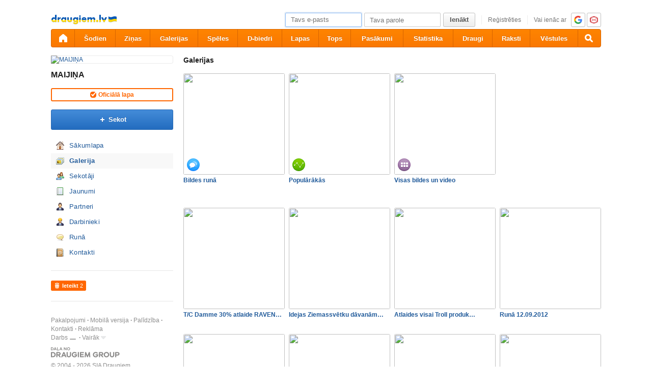

--- FILE ---
content_type: text/html; charset=utf-8
request_url: https://www.draugiem.lv/maijina/gallery/
body_size: 10957
content:
<!DOCTYPE html>
<html id="draugiem" lang="lv">
<head>
	<meta http-equiv="X-UA-Compatible" content="IE=edge" />
	<title>MAIJIŅA &mdash; draugiem.lv</title>
	<meta charset="UTF-8">
		<link rel="icon" href="/favicon.ico" type="image/x-icon" />
	<meta name="apple-mobile-web-app-title" content="draugiem.lv" />
			<meta http-equiv="Content-Security-Policy" content="upgrade-insecure-requests" />
		<link rel="apple-touch-icon" href="/apple-touch-icon.png"/>
	<link rel="mask-icon" href="/draugiem.svg" color="#ff6600">
	<meta name="apple-itunes-app" content="app-id=415310996">	<meta name="theme-color" content="#ff6600" />
	<meta name="robots" content="noarchive" />
	<link rel="manifest" href="/notifications/manifest.json" />
    <meta property="og:type" content="website" />
	<meta name="description" content="Draugiem.lv lietotāju foto galerijas – lielākākā fotogrāfiju krātuve Latvijā." /><meta property="og:description"  content="Draugiem.lv lietotāju foto galerijas – lielākākā fotogrāfiju krātuve Latvijā." /><meta property="og:title" content="MAIJIŅA" /><meta property="og:image" content="https://i9.ifrype.com/business/345/399/v1321036130/ll_13345399.jpg" /><meta name="viewport" content="width=1100"><link rel="alternate" media="handheld, only screen and (max-width: 640px)" href="https://m.draugiem.lv/maijina/gallery/"><link rel="stylesheet" type="text/css" href="https://ifrype.com/v7710/css/new.rel.css" />
<link rel="stylesheet" type="text/css" href="https://ifrype.com/v7710/css/other.rel.css" />
<link rel="stylesheet" type="text/css" href="https://ifrype.com/v7710/css/4e6ba6056c.css" />
<link rel="stylesheet" type="text/css" href="https://ifrype.com/v8967/lapas/css/lapas.css" />
<link rel="stylesheet" type="text/css" href="https://ifrype.com/v6938/gallery/gallery.css" />
<link rel="stylesheet" type="text/css" href="https://ifrype.com/v7710/css/articles.css" />
<link rel="stylesheet" type="text/css" href="https://ifrype.com/v6469/friend/friend.css" />
<link rel="stylesheet" type="text/css" href="https://ifrype.com/v10314/js/uploader/uploader.css" />
<link rel="stylesheet" type="text/css" href="https://ifrype.com/v6938/gallery/gallery_upl.css" />
<link rel="stylesheet" type="text/css" href="https://ifrype.com/v6938/gallery/gallery_fs.css" />
<link rel="stylesheet" type="text/css" href="https://ifrype.com/v6938/gallery/gallery_stats.css" />
<link rel="stylesheet" type="text/css" href="https://ifrype.com/v7710/css/com.css" />
<link rel="stylesheet" title="Skin" type="text/css" href="https://ifrype.com/v7710/css/skin/0_0_11.css" />	<style type="text/css" media="screen, projector">
		#lt {width:240px;}
		#ct {width:820px;}
		#rt {width:0px;}
		#crtt {width: 820px;}

			</style>
	<script>
			window.onerror = function( error, file, line, col, err ){
				/*if( navigator.userAgent.toLowerCase().indexOf("google") > 0 ){
					body.innerHTML = [error, file, line].join(",");
					return;
				}*/
				clearTimeout( window.DraugiemJSErrorTimeout );
				var item = [ error, file, line ];
				if( err && err.stack ){
					item.push( err.stack );
				}
				onerror._errors.push(item);
				window.DraugiemJSErrorTimeout = setTimeout( function(){
					var rpc = new RPC("/rq/app.php");
					rpc.send(
						"jsErrorArray",
						{
							url:document.location.href,
							errors:onerror._errors
						},
						function(){
						}
					);
					onerror._errors = [];
				}, 1000 );
			};
			window.onerror._errors = [];
		</script><script type="text/javascript" src="https://ifrype.com/v20469/lang/lv/xGlobal.js" crossorigin="anonymous" charset="utf-8"></script>
<script type="text/javascript" src="https://ifrype.com/v10314/js/base.js" crossorigin="anonymous" charset="utf-8"></script>
<script type="text/javascript" src="https://ifrype.com/v10314/js/common/common.rel.js" crossorigin="anonymous" charset="utf-8"></script>
<script type="text/javascript" src="https://ifrype.com/v7212/i/icons/svg/icons.rel.js" crossorigin="anonymous" charset="utf-8"></script>
<script type="text/javascript" src="https://ifrype.com/v10314/js/t/t.rel.js" crossorigin="anonymous" charset="utf-8"></script>
<script type="text/javascript" src="https://ifrype.com/v10016/api/struct.rel.js" crossorigin="anonymous" charset="utf-8"></script>
<script type="text/javascript" src="https://ifrype.com/v9095/say/js/say.rel.js" crossorigin="anonymous" charset="utf-8"></script>
<script type="text/javascript" src="https://ifrype.com/v10314/js/8e05881674.js" crossorigin="anonymous" charset="utf-8"></script>
<script type="text/javascript" src="https://ifrype.com/v20469/lang/lv/xBiz.js" crossorigin="anonymous" charset="utf-8"></script>
<script type="text/javascript" src="https://ifrype.com/v20469/lang/lv/xGal.js" crossorigin="anonymous" charset="utf-8"></script>
<script type="text/javascript" src="https://ifrype.com/v8967/lapas/js/business.js" crossorigin="anonymous" charset="utf-8"></script>
<script type="text/javascript" src="https://ifrype.com/v6938/gallery/js/gallery.rel.js" crossorigin="anonymous" charset="utf-8"></script>
<script type="text/javascript" src="https://ifrype.com/v10314/js/profile_cover.js" crossorigin="anonymous" charset="utf-8"></script>
<script type="text/javascript" src="https://ifrype.com/v10016/api/gallery.js" crossorigin="anonymous" charset="utf-8"></script>
<script type="text/javascript" src="https://ifrype.com/v10314/js/uploader/uploader.js" crossorigin="anonymous" charset="utf-8"></script>
<script type="text/javascript" src="https://ifrype.com/v6938/gallery/js/gallery_fs.js" crossorigin="anonymous" charset="utf-8"></script>
<script type="text/javascript" src="https://ifrype.com/v10314/js/comments.js" crossorigin="anonymous" charset="utf-8"></script>
	<script>
		D.setConst({"TIME":1769538585,"LANG":"lv","ID":0,"DEV":false,"DEV_NAME":"","JS":7607,"CSS":5337,"ADS_JS":"8e05881674","DATE_TODAY":"20260127","domain":"draugiem.lv","me":{"id":0,"name":false,"vname":false,"surname":false,"title":"Draugiem lietot\u0101js","vtitle":" ","email":false,"url":"javascript:","age":false,"birthday":false,"nameday":false,"sex":false,"created":false,"hasImage":false,"image":{"icon":"https:\/\/ifrype.com\/i\/profile\/0\/i_1.png","small":"https:\/\/ifrype.com\/i\/profile\/0\/sm_1.png","gm":"https:\/\/ifrype.com\/i\/profile\/0\/ngm_1.png"},"adddata":[],"lvCitiesLocative":[],"type":-1,"aktitle":"Draugiem lietot\u0101js","dattitle":"Draugiem lietot\u0101js","isEmployee":false},"work":{"badge":"","active":false,"created":0,"url":"\/work\/"},"nonce":{"name":"nm_697904193310f","value":"6979041933112"},"UPL":"https:\/\/www.draugiem.lv\/upl\/","VUPL":"https:\/\/www.draugiem.lv\/video\/","ATTACHMENTS_UPLOAD_CLOSED":0,"ATTACHMENTS_DOWNLOAD_CLOSED":0,"ATTACH_UPL":"https:\/\/www.draugiem.lv\/attach\/","ATTACH_DOWNLOAD":"https:\/\/www.draugiem.lv\/attach\/","EMOV":9,"URL":"https:\/\/www.draugiem.lv\/","ENV":"WWW","AUTOPLAY":true,"mySkinUrl":"https:\/\/ifrype.com\/v7710\/css\/skin\/0_0_11.css","versions":{"api":10016,"lang":20469,"account":8538,"ads":6723,"applications":8673,"bcard":6467,"become-anything":7663,"blogs":8701,"business":6401,"calendar":6442,"css":7710,"d":6623,"dr_aptauja":7955,"employees":6108,"events":8564,"forgot":5788,"friend":6469,"friends":6496,"gallery":6938,"games":8098,"gifts":6963,"groups":6902,"help":6287,"i":7212,"js":10314,"kid-approval":5928,"kino":6405,"kitties":7875,"lapas":8967,"main":6512,"messages":8842,"music":6477,"notifications":8212,"perkamkopalv":8369,"pic":7922,"places":7990,"quiz":8347,"radio":5766,"rate":6748,"restore":5404,"say":9095,"search":6399,"secure":5771,"service-worker.js":8180,"services":8694,"skins":6688,"sms":5804,"sodien":8789,"special":11934,"stats":7955,"stikeri":8346,"sveicues":7775,"talk":8575,"temp":8589,"tmp":5848,"tv-programma":6207,"visitors":8379,"work":6412,"ziedlejas":5608,"zinas":6037},"GALLERY_CLOSED":false,"MAIL_CLOSED":false,"HTTPS_SUPPORT":true,"BAH":"","EXT_NAME":"maijina","fr":{"id":13345399,"type":4,"name":"MAIJI\u0145A","surname":"","title":"MAIJI\u0145A","url":"\/maijina\/"},"LV":true,"RU":false,"EN":false,"HU":false});
D.PIMG = "https://ifrype.com/";
D.Biz.id = '13345399';D.Gallery.CLOSED = {
			0:false,
			1:false,
			2:false
		};
D.Gallery.UPL = "https://www.draugiem.lv/upl/";
D.Gallery.VIDEO_UPL = "https://www.draugiem.lv/video/";
D.Gallery.UID = 13345399;
	</script>
			<script>
		window.adblockTest1 = true;
		window.adblockTest2 = true;
	</script>
	<script src="https://ifrype.com/v10016/api/ads.adblock.js" crossorigin="anonymous" charset="utf-8"></script>
<script src="https://ifrype.com/v10016/api/ads/adblock.js" crossorigin="anonymous" charset="utf-8"></script>
	<script>
		window.hasAdblock = window.adblockTest1 || window.adblockTest2;
	</script>
</head>
<body class="langlv Chrome mac dra_29532895">
<script type="text/javascript">
	D.loadSVGIcons()
</script>
<script>
	// T.CookieAlert.init();
</script>
<script>
if( !D.iframePerm("direct") ){
	document.body.style.display = 'none';
	D.iframePermLog("direct");
}
</script>
<div id="outermost">
		<div id="skinBg">
	<div id="skinFixed">
	<div id="skinTop">
    			<div id="content" class="radius10">
				<div id="header">
		
<a class="visuallyHidden" href="#ct">Pāriet uz saturu</a>
<div id="head">
	<div id="headings"> 
		<ul>
			<li id="logo">
				<a href="/"><img class="msPinSite" src="https://ifrype.com/i/logos/small_logo_new/lv-ua.png" alt="draugiem.lv" width="129" height="19" /></a>
			</li></ul>
</div>
<script>
D.onLoad("services", function(){
	if (!D.LV || !D.ID) {return;}
	mkE({
	    tag: "div",
	    className: "plusMacins",
	    onclick: function() {
	    	D.services.openBuyCreditsPopup();
	    	$.get("/stats/ping.php", {key:"topup_click"})
	    },
	    els: [
	    	{tag: "span", text: "Uzpildīt maciņu"}
	    ]
	}).append("topUp");
});
</script><div id="smallLoginForm"><form action="https://www.draugiem.lv/secure/login/" name="login" method="post">
		<table style="float:right;position: relative;">
		<tr>
			<td align="right" style="vertical-align:middle; ">
                            </td>
			<td valign="top"><div id="f_17695385851"></div><script>
		(new T.Form.Input(T.Form.phpFix({"id":"email","name":"email","type":"email","value":"","defaultText":"Tavs e-pasts","onfocus":"T.searchFieldOnfocus.call(this)","onblur":"T.searchFieldOnblur.call(this)","size":"small","caption":"","error":false,"datepicker":false,"disabled":false,"icon":false,"iconPos":"left"}))).replace("f_17695385851");
		</script></td>
			<td valign="top"><div id="f_17695385852"></div><script>
		(new T.Form.Input(T.Form.phpFix({"id":"password","name":"password","type":"password","onkeypress":"return capsLock(event)","defaultText":"Tava parole","onfocus":"T.searchFieldOnfocus.call(this)","onblur":"T.searchFieldOnblur.call(this)","size":"small","caption":"","error":false,"datepicker":false,"disabled":false,"icon":false,"iconPos":"left","value":""}))).replace("f_17695385852");
		</script></td>
						<td valign="top"><div id="button17695385851"></div><script>
			(new T.Form.Button(T.Form.phpFix({"name":"login","color":"link","type":"submit","stretch":false,"class":false,"size":false,"badge":false,"caption":"Ien\u0101kt","href":false,"onclick":false}))).replace("button17695385851");
		</script></td>
			<td valign="top" class="register-link"><div><a href="/stats/click.php?key=small_form_reg&url=%2Fregister%2F" id="loginRegister">Reģistrēties</a></div></td>							<td valign="top">
					<div class="oauth">
						<span>Vai ienāc ar</span>
													<a href="/secure/auth/google?client=www&redirect=%2Fmaijina%2Fgallery%2F"
								 alt="google.com"
								 rel="nofollow"
								 class="oauth-google"></a>
																			<a href="/secure/auth/inbox?client=www&redirect=%2Fmaijina%2Fgallery%2F"
								 alt="inbox.lv"
								 rel="nofollow"
								 class="oauth-inbox"></a>
											</div>
				</td>
					</tr>
	</table>
<input name="redir" value="/maijina/gallery/" type="hidden" /><input name="lang" value="lv" type="hidden" /><input name="domain" value="www.draugiem.lv" type="hidden" /><input name="hash" value="19411314b6f2d52ea4c77053856cf988" type="hidden" /><input name="js" id="loginJS" type="hidden" /><input name="flash" id="loginFlash" type="hidden" /><input name="res" id="loginRes" type="hidden" /><input name="ajax" id="loginAjax" type="hidden" /><input name="stk" id="loginStk" type="hidden" /><input name="mobile" id="loginMobile" type="hidden" /><input name="fb" id="loginFB" type="hidden" /><input name="tz" id="loginTz" type="hidden" /><script type="text/javascript">
document.getElementById('loginJS').value = '1';
document.getElementById('loginFlash').value = String( GetSwfVer() ).replace( /,/g, '.' );
document.getElementById('loginRes').value = screen.width + 'x' + screen.height;
$.ajax( {
	url:'/rq/check_ajax.html',
	type:'GET',
	success:function(){
		document.getElementById('loginAjax').value = 1;
	}
} );
document.getElementById('email').onkeyup = function(){
	try {
		var currentType = this.type;
		var newType = /^\d+$/.test( this.value ) ? 'text' : 'email';
		if ( currentType != newType ) {
			this.type = newType;
			this.blur();
			this.focus();
			var value = this.value;
			this.value = '';
			this.value = value;
		}
	} catch (e) {}
};
if( window.localStorage ){
	var ks = [];
	for( var i = 0; i < window.localStorage.length; ++ i ){
		var k = window.localStorage.key(i);
		if( k[0] != '_' || k[1] != 's' ){
			continue;
		}
		ks.push(k);
	}
	document.getElementById('loginStk').value = ks.join(',');
}
if( D.browser.mobile ){
	document.getElementById('loginMobile').value = '1';
}
try {
	document.getElementById('loginTz').value = Intl.DateTimeFormat().resolvedOptions().timeZone;
} catch(e) {}
$(document).ready(function() {
	if(document.login){
		if(document.login.email.getAttribute('defaulttext')){
			T.searchFieldOnblur.call(document.login.email);
			T.searchFieldOnblur.call(document.login.password);
		} else {
			try{
				if(document.login.email.value){
					document.login.password.focus();
				} else {
					document.login.email.focus();
				}
			}catch(e){}
		}
	}
});

function capsLock(e){
	var keycode = e.keyCode?e.keyCode:e.which;
	var shift = e.shiftKey?e.shiftKey:((keycode == 16)?true:false);
	var caps = document.getElementById('capsLock');
	if(caps){
		if((keycode >= 65 && keycode <= 90) && !shift || (keycode >= 97 && keycode <= 122) && shift){
			caps.innerHTML =  D.Lang.get( 'caps_lock', 'xGlobal' );
		} else {
			caps.innerHTML = '';
		}
	}
}
// $(function(){
// 	D.Arva.init();
// });
</script>
</form>
<script>
if(window.location.protocol === 'https:' && T.CookieAlert && T.CookieAlert.closed() ){
	window.fbAsyncInit = function() {
		FB.init({
			appId:'444992908975622',
			xfbml:true,
			version:'v2.8',
			cookie:true
		});
		FB.getLoginStatus( function(re){
			if( D.DEV ){
				D.log(re);
			}
			if( re.status == 'connected' && re.authResponse && re.authResponse.userID ){
				document.getElementById('loginFB').value = re.authResponse.userID;
			}
			if( re.status == 'not_authorized' ){
				document.getElementById('loginFB').value = '2';
			}
		} );
	};
	(function(d, s, id){
		 var js, fjs = d.getElementsByTagName(s)[0];
		 if (d.getElementById(id)) {return;}
		 js = d.createElement(s); js.id = id;
		 js.src = "//connect.facebook.net/en_US/sdk.js";
		 fjs.parentNode.insertBefore(js, fjs);
	 }(document, 'script', 'facebook-jssdk'));
}
</script>
</div></div><style>
@keyframes badgeHighlightAnim {
		from {
            border-radius: 50%;
            transform: scale(.5);
		}
}
.badgeHighlight{
    animation: badgeHighlightAnim .5s cubic-bezier(.56,1.44,.7,1.95) backwards .3s;
}
</style>
<div id="menuContainer" role="navigation">
	<div id="menuWrap">
		<table id="menu" cellspacing="0">
			<tr>
				<td class="first" id="menuHome">
                    <a aria-label="draugiem.lv" class="home" href="/" rel="home"><svg class="svg-icon svg-icon-home svg-icon-24 svg-icon-solid"><use xlink:href="#icon-home"></use></svg></a>
                </td>
													<td id="menuSodien">
												<a href="/sodien/" rel="sodien">Šodien</a>
					</td>
													<td id="menuZinas">
						<a href="/zinas" class="" rel="zinas">Ziņas</a>
					</td>
								<td id="menuGallery">
					<a href="/gallery/" class="" rel="gallery">Galerijas</a>
				</td>
				<td id="menuApp">
					<a href="/applications/" class="" rel="applications">Spēles</a>
				</td>
				<td id="menuGroups">
					<a href="/groups/" class="" rel="groups">
						D-biedri					</a>
				</td>
				<td id="menuLapas">
					<a href="/lapas/" class="" rel="pages">Lapas</a>
				</td>
				<td id="menuRate">
					<a href="/rate/" class="" rel="rate">Tops</a>				</td>
								<td id="menuEvents">
					<a href="/events/" rel="events" class="">
						Pasākumi					</a>
				</td>
												<td id="menuVisitors">
					<a href="/visitors/" rel="visitors" class="">Statistika</a>
				</td>
				<td id="menuFriends">
					<a href="/friends/" class=""
						 rel="friends">Draugi</a>
				</td>
								<td id="menuBlogs">
					<a href="/blogs/" class="" rel="blogs">Raksti</a>
				</td>
								<td id="menuMessages">
					<a href="/messages/" class="" rel="messages">Vēstules					</a>
				</td>
				<td id="menuSearch" class="last">
					<a class="search" aria-label="Meklēšana" href="#" onmousedown="D.Search.toggle(); return false;" onclick="return false;"><svg class="svg-icon svg-icon-search svg-icon-24 svg-icon-solid"><use xlink:href="#icon-search"></use></svg></a>
				</td>
			</tr>
		</table>
		<div id="dropdown" class="radius3bottom"></div>
		<div id="searchAutocomplete" class="radius3bottom">
			<div id="f_17695385853"></div><script>
		(new T.Form.Input(T.Form.phpFix({"class":"filterSearcher","id":"globalSearch","name":"search","autocomplete":"off","onkeydown":"return D.Search.keyPress(event)","onblur":"D.Search.toggle();","size":"small","caption":"","type":"text","error":false,"datepicker":false,"disabled":false,"icon":false,"iconPos":"left","value":""}))).replace("f_17695385853");
		</script>			<div id="searchResults"></div>
		</div>
		<div id="profileNewsDropdown" class="radius3bottom" tabindex="-1">
			<div id="profileNewsDropdownContainer" class="loading">
				<div class="sk-fading-circle">
					<div class="sk-circle1 sk-circle"></div>
					<div class="sk-circle2 sk-circle"></div>
					<div class="sk-circle3 sk-circle"></div>
					<div class="sk-circle4 sk-circle"></div>
					<div class="sk-circle5 sk-circle"></div>
					<div class="sk-circle6 sk-circle"></div>
					<div class="sk-circle7 sk-circle"></div>
					<div class="sk-circle8 sk-circle"></div>
					<div class="sk-circle9 sk-circle"></div>
					<div class="sk-circle10 sk-circle"></div>
					<div class="sk-circle11 sk-circle"></div>
					<div class="sk-circle12 sk-circle"></div>
				</div>
			</div>
		</div>
	</div>
	<div id="submenu"></div>
</div>
<script>
$(function(){
	D.bounceStats();
});
</script>
</div>
		<div id="container">
		<div id="tt">			<div id="adv163" class="adv"><script type="text/javascript">
					D.onLoad( "Ads", function() {
												D.Ads.place(163);
					});
				</script></div>
			</div><div id="lt"><div class="ProfileMainImage">
	<a href="/maijina/">
		<img src="https://i9.ifrype.com/business/345/399/v1321036130/ngm_13345399.jpg" alt="MAIJIŅA" />
	</a>
		</div>
<h1 class="profileTitle">
	<a href="/maijina/">MAIJIŅA</a>
</h1>
<div class="confirmed radius3"><span class="icn"></span><span>Oficiālā lapa</span></div><div id="followaBox"><div id="button17695385852"></div><script>
			(new T.Form.Button(T.Form.phpFix({"size":"large","icon":"plus","color":"submit","type":"link","stretch":false,"class":false,"name":false,"badge":false,"caption":"Sekot","href":"javascript:;","onclick":"D.focusSmallLogin({ text: 'Lai var\u0113tu veikt \u0161o darb\u012bbu, tev j\u0101ien\u0101k port\u0101l\u0101 k\u0101 re\u0123istr\u0113tam lietot\u0101jam!' });"}))).replace("button17695385852");
		</script></div><ul class="sideMenu  " ><li class="  "><div class="homeIcon" ><a href="/maijina/firstpage/index">Sākumlapa</a></div></li><li class="activeMenu  "><div class="galleryIcon" ><a href="/maijina/gallery/index">Galerija</a></div></li><li class="  "><div class="friendsIcon" ><a href="/maijina/fans/index">Sekotāji</a></div></li><li class="  "><div class="blogIcon" ><a href="/maijina/news/index">Jaunumi</a></div></li><li class="  "><div class="partnersIcon" ><a href="/maijina/partners/index">Partneri</a></div></li><li class="  "><div class="adminIcon" ><a href="/maijina/employees/index">Darbinieki</a></div></li><li class="  "><div class="sayIcon" ><a href="/maijina/say/index">Runā</a></div></li><li class="  "><div class="contactsIcon" ><a href="/maijina/contacts/index">Kontakti</a></div></li></ul><div class="sep"><div class="line"></div></div><script>function doSayMouseDown(){try{sayMouseDown();}catch(e){}}</script><script>function doSayMouseUp(){try{sayMouseUp();}catch(e){}}</script><div class="sayRecommendButton sayRecommendButton-portal" onclick="D.Say.recommend(&quot;MAIJI\u0145A&quot;,&quot;http:\/\/www.draugiem.lv\/maijina\/&quot;, &quot;&quot;, &quot;&quot;,false,this,{&quot;picUrl&quot;:&quot;https:\/\/i9.ifrype.com\/business\/345\/399\/v1321036130\/ll_13345399.jpg&quot;});return false;" onmousedown="doSayMouseDown();" onmouseup="doSayMouseUp();" href="javascript:">
<div>Ieteikt</div><div class="count">&nbsp;2</div></div><div class="sep"><div class="line"></div></div>
			<div id="e897feee1e" class="mAds"></div>
			<script type="text/javascript">
				var adsReady = function() {
					D.Ads.MiniAds.createItem({"id":"e897feee1e","placeId":8,"placeType":"galmenu","containerTheme":"default","itemCount":2,"classNames":"","lateInit":false,"previewData":[],"previewScrollInto":true,"showAddAd":true,"ribbon":"","needSep":false,"skipFixed":false});
				};
				D.onLoad( "Ads", adsReady );
			</script><style>
    #leftFooter {
        width: 240px;
        position: relative;
        font-size: 12px;
        line-height: 17px;
        padding-top: 10px;
        background: #ffffff;
    }
    #leftFooter.fixed {
        position: fixed;
        z-index: 1;
    }
    #leftFooter .footerItems a {
        color: #8e8e8e;
    }
    #leftFooter .footerMore a {
        color: #8e8e8e;
    }
    #leftFooter .footerItems a::after {
        content: '\00a0\00b7\00a0';
        display: inline-block;
        font-weight: 600;
    }
    #leftFooter .footerItems a:nth-child(5)::after {
        content: '';
    }
    #leftFooter .footerItems span a::after {
        content: '';
        display:inline-block;
        font-weight: 600;
    }
    #leftFooter .footerItems span a:first-child::before {
        content: '\00a0\00a0\00b7\00a0';
        display:inline-block;
        font-weight: 600;
    }
    #leftFooter .footerItems a:nth-child(7)::after {
        content: '';
    }

    .arrow-down {
        width: 0;
        height: 1px;
        border-left: 3px solid transparent;
        border-right: 3px solid transparent;
        display: inline-block;
        border-top: 4px solid #aeaeae;
        margin-left: 2px;
    }
    .dr-grupa {
        background: url(/main/img/footer/img_draugiem_grupa_new@2x.png) no-repeat;
        width: 135px;
        height: 20px;
        background-size: 135px auto;
        margin-top: 10px;
        margin-bottom: 8px;
    }
    #footerLeftCopyright {
        color: #8e8e8e;
    }
    #leftFooter span.badge {
        border-radius: 3px 3px 3px 3px;
        color: rgb(255, 255, 255) !important;
        display: inline-block;
        font-size: 10px;
        line-height: 13px;
        padding: 1px 6px;
        text-align: center;
        text-shadow: none;
        background-color: rgb(167, 167, 167);
        margin-left: 4px;
    }
</style>
<div id="leftFooter" role="footer">

</div>
<script>
    var LeftFooter = function(node) {
        this.node = node?node:document.getElementById('leftFooter');
        this.isOpen = false;
    };
    LeftFooter.prototype.init = function() {
        this.drawMenu();
    };
    LeftFooter.prototype.drawChoices = function() {
        var opt;
        if( this.isOpen ) {
            this.isOpen = false;
            if(!dd) {
                return false;
            }
            dd.toggle();
        }

        this.isOpen = true;

        var dd = new T.Options;
        opt = new T.Options.Item( {
            caption: 'Izstrādātājiem',
            onclick:D.closure( this, function() {
                window.location.href = '/stats/click.php?key=footer_developers_left&url='+encodeURIComponent('/applications/dev/');
            })
        } );
        dd.addItem(opt);
		if ( D.LV ) {
			opt = new T.Options.Item( {
				caption: 'Par mums',
				onclick:D.closure( this, function() {
					window.location.href = '/stats/click.php?key=footer_employees_left&url='+encodeURIComponent('/employees/');
				} )
			} );
			dd.addItem(opt);
		}
        opt = new T.Options.Item( {
            caption: 'Noteikumi',
            onclick:D.closure( this, function() {
                window.location.href = '/stats/click.php?key=footer_rules_left&url='+encodeURIComponent('/help/?tab=3');
            } )
        } );
        dd.addItem(opt);
				opt = new T.Options.Item( {
					caption: 'Privātums',
					onclick:D.closure( this, function() {
						window.location.href = '/stats/click.php?key=footer_privacy_left&url='+encodeURIComponent('/help/?tab=10');
					} )
				} );
				dd.addItem(opt);
        addClassName(dd.node, 'up');
        addClassName(dd.node, 'up');
        dd.node.style.right = '59px';
        dd.node.style.top = '-72px';
        dd.append(this.drawChoicesNode);
        //dd.toggle( this.leftFooter );
    };
    LeftFooter.prototype.drawMenu = function() {
        this.leftFooter = mkE({
            tag: 'span',
            className: 'footerItems',
            els: [
                {
                    tag: 'a',
                    href: '/stats/click.php?key=footer_services_left&url='+encodeURIComponent('/services/'),
                    className: 'item',
                    text: 'Pakalpojumi'
                },
				D.LV ? {
                    tag: 'a',
                    href: '/stats/click.php?key=footer_mobile_left&url='+encodeURIComponent('/help/?tab=5'),
                    className: 'item',
                    text: 'Mobilā versija'
                } : null,
                {
                    tag: 'a',
                    href: '/stats/click.php?key=footer_help_left&url='+encodeURIComponent('/help/'),
                    className: 'item',
                    text: 'Palīdzība'
                },
                {
                    tag: 'a',
                    href: '/stats/click.php?key=footer_help_left&url='+encodeURIComponent('/help/?tab=6'),
                    className: 'item',
                    text: 'Kontakti'
                },
                {
                    tag: 'a',
                    href: '/stats/click.php?key=footer_ads_left&url='+encodeURIComponent('/ads/'),
                    className: 'item',
                    text: 'Reklāma'
                },
                T.clear(),
                {
                    tag: 'a',
                    href: '/stats/click.php?key=footer_work_left&url='+encodeURIComponent('/work/'),
                    className: 'item',
                    text: 'Darbs'
                },
                {
                    tag: 'span',
                    className: 'badge ',
                    text: ''
                },
                {
                    tag: 'span',
                    els: [
                        {
                            tag: 'a',
                            href: 'javascript:',
                            className: 'item',
							text: 'Vairāk',
                            onclick:D.closure( this, this.drawChoices )
                        },
                        this._optIconNode = mkE({
                            tag:'a',
                            className:'SIcon optionsSIcon icnUp',
                            onclick:D.closure( this, this.drawChoices )
                        })
                    ]
                },
                this.drawChoicesNode = mkE({
                    tag: 'div'
                })

            ]
        }).append(this.node);
        mkE({
            tag: 'a',
            attr: {
                target: '_blank'
            },
            href: 'http://draugiemgroup.com/',
            els: [
                {
                    tag: 'div',
                    className: 'dr-grupa'
                }
            ]
        }).append(this.node);
        mkE({
            tag: 'div',
            id: 'footerLeftCopyright',
            innerHTML: '<p>&copy; 2004 - 2026 SIA Draugiem</p>'
        }).append(this.node);

    }
        new LeftFooter().init();
    
		$( function(){
		if ((window.innerHeight + window.scrollY) >= document.body.offsetHeight) {
			// you're at the bottom of the page
		}

		if( D.browser.mobile ){
			return;
		}
		if( D.browser.name == 'Explorer' && D.browser.version < 9 ){
			return;
		}
		var q = $(window);
		var leftFooter = document.getElementById('leftFooter');
		var skinFoot = document.getElementById('skinFoot'); //Skina footeris augstuma noteiksanai
		if( !leftFooter ){
			return;
		}

		var pos2 = function(){
			if( !leftFooter._cont ){
				leftFooter._cont = true;
				var _cont = mkE( {
					tag:'div',
					style:{
						height:leftFooter.offsetHeight + 'px'
					}
				} );
				D.insertBefore( _cont, leftFooter );
				_cont.appendChild(leftFooter);
			}
			var poss = D.position(leftFooter.parentNode);
			//console.log('SKin foot: '+skinFoot.offsetHeight);
			if( q.scrollTop() && q.scrollTop() > poss.top - window.innerHeight+100 ){
				//console.log( ((window.innerHeight + window.scrollY) - (document.body.offsetHeight - (skinFoot.offsetHeight-35))) );
				if( ((window.innerHeight + window.scrollY) - (document.body.offsetHeight - (skinFoot.offsetHeight-35))) >= 0 ) {
					leftFooter.style.bottom = ((window.innerHeight + window.scrollY) - (document.body.offsetHeight - (skinFoot.offsetHeight+10)))+'px';
				} else {
					leftFooter.style.bottom = (document.getElementById('marquee') ? '40px' : '10px');
				}
				if( leftFooter._fixed ){
					return;
				}
				leftFooter._fixed = true;
				leftFooter.style.bottom = (document.getElementById('marquee') ? '40px' : '10px');
				addClassName( leftFooter, 'fixed' );
				return;
			}
			if( leftFooter._fixed ){
				leftFooter._fixed = false;
				removeClassName( leftFooter, 'fixed' );
				leftFooter.style.bottom = 0;
			}
		};
		q.scroll(pos2);
		pos2();
	} );
	</script>
</div><div id="ctrt"><div id="ct"><div id="galleryCT" class="galleryTab1">
<script type="text/javascript">
//<![CDATA[
D.Gallery.CLOSED = {
			0:false,
			1:false,
			2:false
		};
D.Gallery.UPL = "https://www.draugiem.lv/upl/";
D.Gallery.VIDEO_UPL = "https://www.draugiem.lv/video/";
D.Gallery.UID = 13345399;

//]]>
</script><h2 class="ctTitle">Galerijas</h2><ul class="inlineList galleryAlbumThumbs"><li><a data-id="55800338" href="/maijina/gallery/?aid=55800338" class="radius3">
			<img class="radius3" src="https://i4.ifrype.com/gallery/94d8f3b5278485c5d7357778d4dcc63a/04/587/474/ngm_286587474.jpg" /><div class="galAlbIcon galAlbIconSay"></div><div class="radius3 galAlbInfo"><span class="galAlbInfoPic">5 attēli</span><br /><span class="galAlbInfoC">31.&nbsp;okt 2012 08:28</span></div></a><a class="galAlbTitle" href="/maijina/gallery/?aid=55800338" title="Bildes runā">Bildes runā</a></li><li><a data-id="0" href="?tab=9" class="radius3">
			<img class="radius3" src="https://img.youtube.com/vi/6MkPFsn5GEo/0.jpg" /><div class="galAlbIcon galAlbIconTop"></div><div class="radius3 galAlbInfo galAlbInfoPicVideo"><span class="galAlbInfoPic">6 attēli</span><br /><span class="galAlbInfoVideo">1 video</span><span class="galAlbInfoC"></span></div></a><a class="galAlbTitle" href="?tab=9" title="Populārākās">Populārākās</a></li><li><a data-id="0" href="?tab=5" class="radius3">
			<img class="radius3" src="https://i3.ifrype.com/gallery/7ac887440cc453f01622b54abc1dc99f/06/848/503/v1/ngm_322848503.jpg" /><div class="galAlbIcon galAlbIconAll"></div><div class="radius3 galAlbInfo galAlbInfoPicVideo"><span class="galAlbInfoPic">56 attēli</span><br /><span class="galAlbInfoVideo">3 video</span><span class="galAlbInfoC"></span></div></a><a class="galAlbTitle" href="?tab=5" title="Visas bildes un video">Visas bildes un video</a></li></ul><ul class="inlineList galleryAlbumThumbs"><li><a data-id="48936706" href="/maijina/gallery/?aid=48936706" class="radius3" onclick="return D.Gallery.otherUserAlbum(48936706,{infoBox:true},event);">
			<img class="radius3" src="https://i3.ifrype.com/gallery/7ac887440cc453f01622b54abc1dc99f/06/848/503/v1/ngm_322848503.jpg" /><div class="radius3 galAlbInfo"><span class="galAlbInfoPic">5 attēli</span><br /><span class="galAlbInfoC">12.&nbsp;aug 2013 18:12</span></div></a><a class="galAlbTitle" href="/maijina/gallery/?aid=48936706" title="T/C Damme 30% atlaide RAVENSBURGER produkcijai!">T/C Damme 30% atlaide RAVEN&hellip;</a></li><li><a data-id="44320073" href="/maijina/gallery/?aid=44320073" class="radius3" onclick="return D.Gallery.otherUserAlbum(44320073,{infoBox:true},event);">
			<img class="radius3" src="https://i8.ifrype.com/gallery/351ec9b5b0833262a2f74154c7635ff9/04/980/658/v1/ngm_290980658.jpg" /><div class="radius3 galAlbInfo"><span class="galAlbInfoPic">6 attēli</span><br /><span class="galAlbInfoC">13.&nbsp;dec 2012 21:05</span></div></a><a class="galAlbTitle" href="/maijina/gallery/?aid=44320073" title="Idejas Ziemassvētku dāvanām no MAIJIŅA">Idejas Ziemassvētku dāvanām&hellip;</a></li><li><a data-id="43670311" href="/maijina/gallery/?aid=43670311" class="radius3" onclick="return D.Gallery.otherUserAlbum(43670311,{infoBox:true},event);">
			<img class="radius3" src="https://i9.ifrype.com/gallery/20a7ba3af5055b560710eee93fb1c22f/01/866/909/v1/ngm_286866909.jpg" /><div class="radius3 galAlbInfo"><span class="galAlbInfoPic">5 attēli</span><br /><span class="galAlbInfoC"> 2.&nbsp;nov 2012 19:11</span></div></a><a class="galAlbTitle" href="/maijina/gallery/?aid=43670311" title="Atlaides visai Troll produkcijai MAIJIŅA t/c Damme">Atlaides visai Troll produk&hellip;</a></li><li><a data-id="42809492" href="/maijina/gallery/?aid=42809492" class="radius3" onclick="return D.Gallery.otherUserAlbum(42809492,{infoBox:true},event);">
			<img class="radius3" src="https://i8.ifrype.com/gallery/1a3e7cb4577df322a969ed44886bbc33/03/689/218/ngm_280689218.jpg" /><div class="radius3 galAlbInfo"><span class="galAlbInfoPic">1 attēls</span><br /><span class="galAlbInfoC">12.&nbsp;sep 2012 19:22</span></div></a><a class="galAlbTitle" href="/maijina/gallery/?aid=42809492" title="Runā 12.09.2012">Runā 12.09.2012</a></li><li><a data-id="42373946" href="/maijina/gallery/?aid=42373946" class="radius3" onclick="return D.Gallery.otherUserAlbum(42373946,{infoBox:true},event);">
			<img class="radius3" src="https://i1.ifrype.com/gallery/95b433fc092925f7fce9b35839da0f5f/03/118/901/v1/ngm_273118901.jpg" /><div class="radius3 galAlbInfo"><span class="galAlbInfoPic">29 attēli</span><br /><span class="galAlbInfoC"> 4.&nbsp;sep 2012 20:24</span></div></a><a class="galAlbTitle" href="/maijina/gallery/?aid=42373946" title="Māmiņu kluba fotosesija vekalā MAIJIŅA, t/c Galler">Māmiņu kluba fotosesija vek&hellip;</a></li><li><a data-id="42291424" href="/maijina/gallery/?aid=42291424" class="radius3" onclick="return D.Gallery.otherUserAlbum(42291424,{infoBox:true},event);">
			<img class="radius3" src="https://i6.ifrype.com/gallery/a965f1fb5399ccf08206e53d0526baec/03/526/636/v1/ngm_272526636.jpg" /><div class="radius3 galAlbInfo"><span class="galAlbInfoPic">4 attēli</span><br /><span class="galAlbInfoC">31.&nbsp;aug 2012 19:03</span></div></a><a class="galAlbTitle" href="/maijina/gallery/?aid=42291424" title="Māmiņu kluba fotosesija MAIJIŅA, t/cGalleria Riga">Māmiņu kluba fotosesija MAI&hellip;</a></li><li><a data-id="40837904" href="/maijina/gallery/?aid=40837904" class="radius3" onclick="return D.Gallery.otherUserAlbum(40837904,{infoBox:true},event);">
			<img class="radius3" src="https://i2.ifrype.com/gallery/6b746a386cb1f1e203076d1029d0d3ea/01/144/732/ngm_261144732.jpg" /><div class="radius3 galAlbInfo"><span class="galAlbInfoPic">4 attēli</span><br /><span class="galAlbInfoC">12.&nbsp;jūn 2012 09:32</span></div></a><a class="galAlbTitle" href="/maijina/gallery/?aid=40837904" title="Runā 12.06.2012">Runā 12.06.2012</a></li><li><a data-id="40319185" href="/maijina/gallery/?aid=40319185" class="radius3" onclick="return D.Gallery.otherUserAlbum(40319185,{infoBox:true},event);">
			<img class="radius3" src="https://i0.ifrype.com/gallery/9e0c4b39b082fa29ddae7caf8476b884/03/593/870/ngm_257593870.jpg" /><div class="radius3 galAlbInfo"><span class="galAlbInfoPic">1 attēls</span><br /><span class="galAlbInfoC">15.&nbsp;mai 2012 19:26</span></div></a><a class="galAlbTitle" href="/maijina/gallery/?aid=40319185" title="Runā 15.05.2012">Runā 15.05.2012</a></li><li><a data-id="40297270" href="/maijina/gallery/?aid=40297270" class="radius3" onclick="return D.Gallery.otherUserAlbum(40297270,{infoBox:true},event);">
			<img class="radius3" src="https://i1.ifrype.com/gallery/ba04b279e2e6aec392096e790cd9d752/01/455/181/ngm_257455181.jpg" /><div class="radius3 galAlbInfo"><span class="galAlbInfoPic">1 attēls</span><br /><span class="galAlbInfoC">14.&nbsp;mai 2012 15:25</span></div></a><a class="galAlbTitle" href="/maijina/gallery/?aid=40297270" title="Runā 14.05.2012">Runā 14.05.2012</a></li><li><a data-id="40297048" href="/maijina/gallery/?aid=40297048" class="radius3" onclick="return D.Gallery.otherUserAlbum(40297048,{infoBox:true},event);">
			<img class="radius3" src="https://img.youtube.com/vi/ZdUZv4AA_5I/0.jpg" /><div class="galAlbPlay galAlbPlayEmbed"></div><div class="radius3 galAlbInfo"><span class="galAlbInfoVideo">1 video</span><span class="galAlbInfoC">14.&nbsp;mai 2012 15:12</span></div></a><a class="galAlbTitle" href="/maijina/gallery/?aid=40297048" title="Gudrais plastilīns">Gudrais plastilīns</a></li><li><a data-id="39830317" href="/maijina/gallery/?aid=39830317" class="radius3" onclick="return D.Gallery.otherUserAlbum(39830317,{infoBox:true},event);">
			<img class="radius3" src="https://img.youtube.com/vi/6MkPFsn5GEo/0.jpg" /><div class="galAlbPlay galAlbPlayEmbed"></div><div class="radius3 galAlbInfo"><span class="galAlbInfoVideo">1 video</span><span class="galAlbInfoC">16.&nbsp;apr 2012 21:14</span></div></a><a class="galAlbTitle" href="/maijina/gallery/?aid=39830317" title="Blue Seven - Spring/Summer 2012 kolekcija">Blue Seven - Spring/Summer&hellip;</a></li><li><a data-id="39443653" href="/maijina/gallery/?aid=39443653" class="radius3" onclick="return D.Gallery.otherUserAlbum(39443653,{infoBox:true},event);">
			<img class="radius3" src="https://img.youtube.com/vi/Eq_5injq4gQ/0.jpg" /><div class="galAlbPlay galAlbPlayEmbed"></div><div class="radius3 galAlbInfo"><span class="galAlbInfoVideo">1 video</span><span class="galAlbInfoC">26.&nbsp;mar 2012 21:16</span></div></a><a class="galAlbTitle" href="/maijina/gallery/?aid=39443653" title="Hello Kitty rotaļlietas">Hello Kitty rotaļlietas</a></li></ul><script>$(".galleryAlbumThumbs .galAlbTitle").each(function(i, el){D.smileyReplace(el);});</script>
<table width="100%"><tr>
	<td></td>
	<td class="navigBg" width="100%"></td>
</tr></table></div><!-- #galleryCT -->

</div></div>			<div id="adv18" class="adv"><script type="text/javascript">
					D.onLoad( "Ads", function() {
												D.Ads.place(18);
					});
				</script></div>
					</div>
		<div id="footer">    <script>
        addClassName( document.body, 'hideFooter' );
    </script>
    <div id="footerLinks"><div class="items"><a href="/stats/click.php?key=from_footer_iep&url=%2Fmisterions" target="" class="">Iepazīšanās</a> <a href="/stats/click.php?key=footer_mobile&url=%2Fhelp%2F%3Ftab%3D5" target="" class="">Mobilā versija</a> <a href="/stats/click.php?key=footer_help&url=%2Fhelp%2F" target="" class="">Palīdzība</a> <a href="/stats/click.php?key=footer_help&url=%2Fhelp%2F%3Ftab%3D6" target="" class="">Kontakti</a> <a href="/stats/click.php?key=footer_rules&url=%2Fhelp%2F%3Ftab%3D3" target="" class="">Noteikumi</a> <a href="/stats/click.php?key=footer_privacy&url=%2Fhelp%2F%3Ftab%3D10" target="" class="">Privātums</a> <a href="/stats/click.php?key=footer_employees&url=%2Femployees%2F" target="" class="">Par mums</a> <a href="/stats/click.php?key=footer_work&url=%2Fwork%2F" target="" class="">Darbs</a></div><a class="dr-grupa" href="http://draugiemgroup.com/" target="_blank"></a><div id="footerCopyright">&copy; 2004 - 2026 SIA Draugiem</div></div></div>
	</div>



    <div id="skinFootWrap">
        <div id="skinFoot"></div>
    </div>

	</div>
	</div>
	</div>
</div>

<div id="chatContent"></div>	<script type="text/javascript">
			D.onLoad( "Ads", function(){
		if (D.Ads) {
						D.Ads.outsideLV = 0;
			D.Ads.load();
					}
	} );
	</script>
		<script>
	if (D.Ads && D.Ads.MiniAds && ! D.Ads.MiniAds._init) {
				D.Ads.MiniAds.init( { h: 'aaaa' } );
	}
	</script>
	    <script>
		D.console.warn('Interesē, kas te notiek? Varbūt gribi palīdzēt: http://www.draugiem.lv/work/');
	</script>
    </body>
</html>


--- FILE ---
content_type: text/css
request_url: https://ifrype.com/v7710/css/com.css
body_size: 301
content:
.comments{
}

.comments .item{
	position:relative;
	border-top:1px solid #F5F5F5;
	padding-bottom:10px;
	padding-top:10px;
	min-height:55px;
}

.comments .item:first-child{
	margin-top:0;
	padding-top:0;
	border-top:none;
}

.comments .childs > .item:first-child{
	border-top:1px solid #F5F5F5;
	margin-top:10px;
	padding-top:10px;
}

.comments .profileSmallIcon{
	position:relative;
	float:left;
}

.comments .content{
	margin-left:60px;
}

.comments .childs{
	margin-left:60px;
}

.comments .childs > .item:first-child{
	margin-top:10px;
}

.comments .head .user{
	font-weight:bold;
	font-size: 13px;
	line-height: 17px;
}

.comments .head span{
	margin-left:3px;
	color: #747474;
}

.comments .body{
	min-height:18px;
	word-wrap:break-word;
	margin-top:1px;
	font-size:13px;
	line-height:17px;
	color:#1e1e1e;
}

.comments .body .imageContainer {
	margin-top: 8px;
}

.comments .head{
	position:relative;
	margin-bottom:5px;
}

.comments .head .icons{
	position:absolute;
	top:0;
	right:0;
	display:none;
	font-size:11px;
}

.comments .content:hover .icons, .comments .content .icons.visible{
	display:block;
}

.comments .item .Options{
	right: -10px;
	top: 24px;
	z-index: 2;
}

.comments .head .visibility .sep {
	margin: 0 2px;
}

.comments .head .visibility .color1 {
	color: #ff6600;
}

.comments .options{
	font-size:12px;
	line-height:16px;
	margin-top:5px;
	color: #747474;
}

.comments .options .sep {
	color: #747474;
	font-size: 12px;
	line-height: 16px;
	margin: 0 4px;
}

.comments .head .badge{
	position:relative;
	display:inline-block;
	top:-2px;
}

.CommentEdit {
	margin-bottom: 10px;
}

.CommentEdit .SayEditorDefaulText {
	top: 4px;
}

.comments .item.item-hidden > .profileSmallIcon,
.comments .item.item-hidden > .content .head > *:not(.icons),
.comments .item.item-hidden > .content .body,
.comments .item.item-hidden > .content .options {
	opacity: 0.5;
}